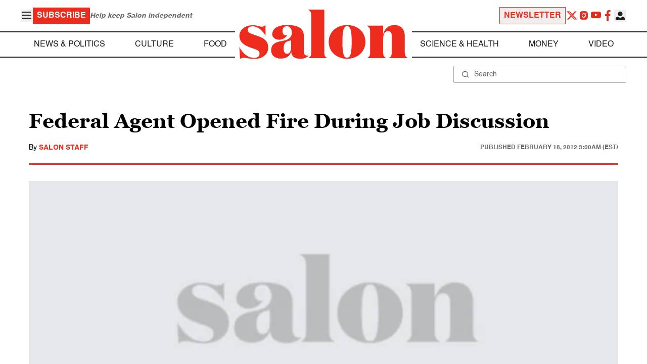

--- FILE ---
content_type: application/javascript; charset=utf-8
request_url: https://fundingchoicesmessages.google.com/f/AGSKWxUYrpEK-ka8y5G4GKrbJyCa3k3bfK9O7BUMNrMTbxsq__ZsxvD9_dMvk7pIMWmhlhmMiQ8JKdek2yO-fD8qCySZXWp2lL_YvFgkhgPXeDdXXLykMH4bHpfyl-MogQeXShXf9xcz4iuJWw0GQsAItH14kthbPABgR-Fk3HQSoN4kKHyLSLJZ9Woak2LF/_/advertorial_/ad_frm./ads/1./ads/load./ad_top.
body_size: -1289
content:
window['90508ae2-8c58-41e8-bffd-ded8bdc2400f'] = true;